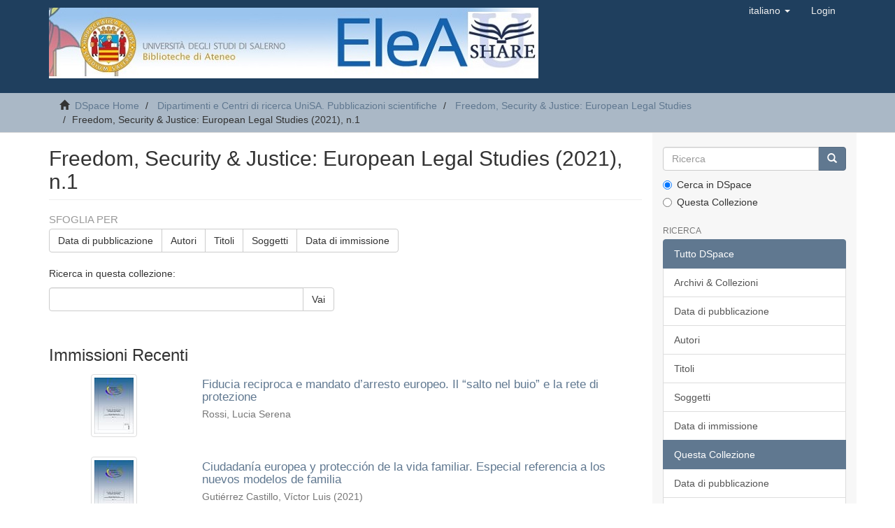

--- FILE ---
content_type: text/html;charset=utf-8
request_url: http://elea.unisa.it/handle/10556/5221;jsessionid=A761A7BC514F272F4E107E925F7C7281
body_size: 42537
content:
<!DOCTYPE html>
            <!--[if lt IE 7]> <html class="no-js lt-ie9 lt-ie8 lt-ie7" lang="en"> <![endif]-->
            <!--[if IE 7]>    <html class="no-js lt-ie9 lt-ie8" lang="en"> <![endif]-->
            <!--[if IE 8]>    <html class="no-js lt-ie9" lang="en"> <![endif]-->
            <!--[if gt IE 8]><!--> <html class="no-js" lang="en"> <!--<![endif]-->
            <head><META http-equiv="Content-Type" content="text/html; charset=UTF-8">
<meta content="text/html; charset=UTF-8" http-equiv="Content-Type">
<meta content="IE=edge,chrome=1" http-equiv="X-UA-Compatible">
<meta content="width=device-width,initial-scale=1" name="viewport">
<link rel="shortcut icon" href="/themes/Mirage2/images/favicon.ico">
<link rel="apple-touch-icon" href="/themes/Mirage2/images/apple-touch-icon.png">
<meta name="Generator" content="DSpace 6.3">
<link href="/themes/Mirage2/styles/main.css" rel="stylesheet">
<link type="application/rss+xml" rel="alternate" href="/feed/rss_1.0/10556/5221">
<link type="application/rss+xml" rel="alternate" href="/feed/rss_2.0/10556/5221">
<link type="application/atom+xml" rel="alternate" href="/feed/atom_1.0/10556/5221">
<link type="application/opensearchdescription+xml" rel="search" href="http://elea.unisa.it:80/open-search/description.xml" title="Elea">
<script>
                //Clear default text of empty text areas on focus
                function tFocus(element)
                {
                if (element.value == ' '){element.value='';}
                }
                //Clear default text of empty text areas on submit
                function tSubmit(form)
                {
                var defaultedElements = document.getElementsByTagName("textarea");
                for (var i=0; i != defaultedElements.length; i++){
                if (defaultedElements[i].value == ' '){
                defaultedElements[i].value='';}}
                }
                //Disable pressing 'enter' key to submit a form (otherwise pressing 'enter' causes a submission to start over)
                function disableEnterKey(e)
                {
                var key;

                if(window.event)
                key = window.event.keyCode;     //Internet Explorer
                else
                key = e.which;     //Firefox and Netscape

                if(key == 13)  //if "Enter" pressed, then disable!
                return false;
                else
                return true;
                }
            </script><!--[if lt IE 9]>
                <script src="/themes/Mirage2/vendor/html5shiv/dist/html5shiv.js"> </script>
                <script src="/themes/Mirage2/vendor/respond/dest/respond.min.js"> </script>
                <![endif]--><script src="/themes/Mirage2/vendor/modernizr/modernizr.js"> </script>
<title>Freedom, Security &amp; Justice: European Legal Studies (2021), n.1</title>
</head><body>
<header>
<div role="navigation" class="navbar navbar-default navbar-static-top">
<div class="container">
<div class="navbar-header">
<button data-toggle="offcanvas" class="navbar-toggle" type="button"><span class="sr-only">Toggle navigation</span><span class="icon-bar"></span><span class="icon-bar"></span><span class="icon-bar"></span></button><a class="navbar-brand" href="/"><img src="/themes/Mirage2/images/elea.jpg"></a>
<div class="navbar-header pull-right visible-xs hidden-sm hidden-md hidden-lg">
<ul class="nav nav-pills pull-left ">
<li class="dropdown" id="ds-language-selection-xs">
<button data-toggle="dropdown" class="dropdown-toggle navbar-toggle navbar-link" role="button" href="#" id="language-dropdown-toggle-xs"><b aria-hidden="true" class="visible-xs glyphicon glyphicon-globe"></b></button>
<ul data-no-collapse="true" aria-labelledby="language-dropdown-toggle-xs" role="menu" class="dropdown-menu pull-right">
<li role="presentation">
<a href="http://elea.unisa.it:80/handle/10556/5221?locale-attribute=en">English</a>
</li>
<li role="presentation" class="disabled">
<a href="http://elea.unisa.it:80/handle/10556/5221?locale-attribute=it">italiano</a>
</li>
</ul>
</li>
<li>
<form method="get" action="/login" style="display: inline">
<button class="navbar-toggle navbar-link"><b aria-hidden="true" class="visible-xs glyphicon glyphicon-user"></b></button>
</form>
</li>
</ul>
</div>
</div>
<div class="navbar-header pull-right hidden-xs">
<ul class="nav navbar-nav pull-left">
<li class="dropdown" id="ds-language-selection">
<a data-toggle="dropdown" class="dropdown-toggle" role="button" href="#" id="language-dropdown-toggle"><span class="hidden-xs">italiano&nbsp;<b class="caret"></b></span></a>
<ul data-no-collapse="true" aria-labelledby="language-dropdown-toggle" role="menu" class="dropdown-menu pull-right">
<li role="presentation">
<a href="?locale-attribute=en">English</a>
</li>
<li role="presentation" class="disabled">
<a href="?locale-attribute=it">italiano</a>
</li>
</ul>
</li>
</ul>
<ul class="nav navbar-nav pull-left">
<li>
<a href="/login"><span class="hidden-xs">Login</span></a>
</li>
</ul>
<button type="button" class="navbar-toggle visible-sm" data-toggle="offcanvas"><span class="sr-only">Toggle navigation</span><span class="icon-bar"></span><span class="icon-bar"></span><span class="icon-bar"></span></button>
</div>
</div>
</div>
</header>
<div class="trail-wrapper hidden-print">
<div class="container">
<div class="row">
<div class="col-xs-12">
<div class="breadcrumb dropdown visible-xs">
<a data-toggle="dropdown" class="dropdown-toggle" role="button" href="#" id="trail-dropdown-toggle">Freedom, Security &amp; Justice: European Legal Studies (2021), n.1&nbsp;<b class="caret"></b></a>
<ul aria-labelledby="trail-dropdown-toggle" role="menu" class="dropdown-menu">
<li role="presentation">
<a role="menuitem" href="/"><i aria-hidden="true" class="glyphicon glyphicon-home"></i>&nbsp;
                        DSpace Home</a>
</li>
<li role="presentation">
<a role="menuitem" href="/handle/10556/2877">Dipartimenti e Centri di ricerca UniSA. Pubblicazioni scientifiche</a>
</li>
<li role="presentation">
<a role="menuitem" href="/handle/10556/2382">Freedom, Security &amp; Justice: European Legal Studies</a>
</li>
<li role="presentation" class="disabled">
<a href="#" role="menuitem">Freedom, Security &amp; Justice: European Legal Studies (2021), n.1</a>
</li>
</ul>
</div>
<ul class="breadcrumb hidden-xs">
<li>
<i aria-hidden="true" class="glyphicon glyphicon-home"></i>&nbsp;
            <a href="/">DSpace Home</a>
</li>
<li>
<a href="/handle/10556/2877">Dipartimenti e Centri di ricerca UniSA. Pubblicazioni scientifiche</a>
</li>
<li>
<a href="/handle/10556/2382">Freedom, Security &amp; Justice: European Legal Studies</a>
</li>
<li class="active">Freedom, Security &amp; Justice: European Legal Studies (2021), n.1</li>
</ul>
</div>
</div>
</div>
</div>
<div class="hidden" id="no-js-warning-wrapper">
<div id="no-js-warning">
<div class="notice failure">JavaScript is disabled for your browser. Some features of this site may not work without it.</div>
</div>
</div>
<div class="container" id="main-container">
<div class="row row-offcanvas row-offcanvas-right">
<div class="horizontal-slider clearfix">
<div class="col-xs-12 col-sm-12 col-md-9 main-content">
<div>
<h2 class="ds-div-head page-header first-page-header">Freedom, Security &amp; Justice: European Legal Studies (2021), n.1</h2>
<div id="aspect_artifactbrowser_CollectionViewer_div_collection-home" class="ds-static-div primary repository collection">
<div id="aspect_artifactbrowser_CollectionViewer_div_collection-search-browse" class="ds-static-div secondary search-browse">
<div id="aspect_browseArtifacts_CollectionBrowse_div_collection-browse" class="ds-static-div secondary browse">
<h3 class="ds-div-head">Sfoglia per</h3>
<div id="aspect_browseArtifacts_CollectionBrowse_list_collection-browse" class="ds-static-div collection-browse">
<p class="ds-paragraph  btn-group">
<a href="/handle/10556/5221/browse?type=dateissued" class=" btn btn-default ">Data di pubblicazione</a><a href="/handle/10556/5221/browse?type=author" class=" btn btn-default ">Autori</a><a href="/handle/10556/5221/browse?type=title" class=" btn btn-default ">Titoli</a><a href="/handle/10556/5221/browse?type=subject" class=" btn btn-default ">Soggetti</a><a href="/handle/10556/5221/browse?type=dateaccessioned" class=" btn btn-default ">Data di immissione</a>
</p>
</div>
</div>
<form id="aspect_discovery_CollectionSearch_div_collection-search" class="ds-interactive-div secondary search" action="/handle/10556/5221/discover" method="post" onsubmit="javascript:tSubmit(this);">
<p>Ricerca in questa collezione:</p>
<div class="row">
<div id="aspect_discovery_CollectionSearch_p_search-query" class="col-sm-6">
<p class="input-group">
<input id="aspect_discovery_CollectionSearch_field_query" class="ds-text-field form-control" name="query" type="text" value=""><span class="input-group-btn"><button id="aspect_discovery_CollectionSearch_field_submit" class="ds-button-field btn btn-default" name="submit" type="submit">Vai</button></span>
</p>
</div>
</div>
</form>
</div>
<div id="aspect_artifactbrowser_CollectionViewer_div_collection-view" class="ds-static-div secondary">
<!-- External Metadata URL: cocoon://metadata/handle/10556/5221/mets.xml-->
<div class="detail-view">&nbsp;
            
            </div>
</div>
<h3 class="ds-div-head">Immissioni Recenti</h3>
<div id="aspect_discovery_CollectionRecentSubmissions_div_collection-recent-submission" class="ds-static-div secondary recent-submission">
<ul class="ds-artifact-list list-unstyled">
<!-- External Metadata URL: cocoon://metadata/handle/10556/5284/mets.xml?sections=dmdSec,fileSec&fileGrpTypes=THUMBNAIL-->
<li class="ds-artifact-item odd">
<div class="item-wrapper row">
<div class="col-sm-3 hidden-xs">
<div class="thumbnail artifact-preview">
<a href="/handle/10556/5284" class="image-link"><img alt="Thumbnail" class="img-responsive img-thumbnail" src="/bitstream/handle/10556/5284/FSJ.2021.1.Editoriale.pdf.pdf.jpg?sequence=7&isAllowed=y"></a>
</div>
</div>
<div class="col-sm-9">
<div class="artifact-description">
<h4 class="artifact-title">
<a href="/handle/10556/5284">Fiducia reciproca e mandato d&rsquo;arresto europeo. Il &ldquo;salto nel buio&rdquo; e la rete di protezione</a><span class="Z3988" title="ctx_ver=Z39.88-2004&amp;rft_val_fmt=info%3Aofi%2Ffmt%3Akev%3Amtx%3Adc&amp;rft_id=Rossi%2C+L.+S.+%E2%80%9CFiducia+reciproca+e+mandato+d%E2%80%99arresto+europeo.+Il+%E2%80%9Csalto+nel+buio%E2%80%9D+e+la+rete+di+protezione.%E2%80%9D+Freedom%2C+Security+%26+Justice%3A+European+Legal+Studies+1+%282021%29%3A+1-14&amp;rft_id=http%3A%2F%2Fdx.doi.org%2F10.14273%2Funisa-3409&amp;rft_id=http%3A%2F%2Felea.unisa.it%3A8080%2Fxmlui%2Fhandle%2F10556%2F5284&amp;rft_id=http%3A%2F%2Fwww.fsjeurostudies.eu%2Ffiles%2FFSJ.2021.1.Editoriale.pdf&amp;rft_id=10.26321%2FL.S.ROSSI.01.2021.01&amp;rft_id=2532-2079&amp;rfr_id=info%3Asid%2Fdspace.org%3Arepository&amp;">
                    ﻿ 
                </span>
</h4>
<div class="artifact-info">
<span class="author h4"><small><span>Rossi, Lucia Serena</span></small></span> 
</div>
</div>
</div>
</div>
</li>
<!-- External Metadata URL: cocoon://metadata/handle/10556/5283/mets.xml?sections=dmdSec,fileSec&fileGrpTypes=THUMBNAIL-->
<li class="ds-artifact-item even">
<div class="item-wrapper row">
<div class="col-sm-3 hidden-xs">
<div class="thumbnail artifact-preview">
<a href="/handle/10556/5283" class="image-link"><img alt="Thumbnail" class="img-responsive img-thumbnail" src="/bitstream/handle/10556/5283/FSJ.2021.1.Gutierrez.2.Pdf.pdf.jpg?sequence=7&isAllowed=y"></a>
</div>
</div>
<div class="col-sm-9">
<div class="artifact-description">
<h4 class="artifact-title">
<a href="/handle/10556/5283">Ciudadan&iacute;a europea y protecci&oacute;n de la vida familiar. Especial referencia a los nuevos modelos de familia</a><span class="Z3988" title="ctx_ver=Z39.88-2004&amp;rft_val_fmt=info%3Aofi%2Ffmt%3Akev%3Amtx%3Adc&amp;rft_id=Guti%C3%A9rrez+Castillo%2C+V.+L.+%E2%80%9CCiudadan%C3%ADa+europea+y+protecci%C3%B3n+de+la+vida+familiar.+Especial+referencia+a+los+nuevos+modelos+de+familia.%E2%80%9D+Freedom%2C+Security+%26+Justice%3A+European+Legal+Studies+1+%282021%29%3A+15-28&amp;rft_id=http%3A%2F%2Fdx.doi.org%2F10.14273%2Funisa-3408&amp;rft_id=http%3A%2F%2Felea.unisa.it%3A8080%2Fxmlui%2Fhandle%2F10556%2F5283&amp;rft_id=http%3A%2F%2Fwww.fsjeurostudies.eu%2Ffiles%2FFSJ.2021.1.GUTIERREZ.2.pdf&amp;rft_id=10.26321%2FV.L.GUTIERREZ.CASTILLO.01.2021.02&amp;rft_id=2532-2079&amp;rfr_id=info%3Asid%2Fdspace.org%3Arepository&amp;">
                    ﻿ 
                </span>
</h4>
<div class="artifact-info">
<span class="author h4"><small><span>Guti&eacute;rrez Castillo, V&iacute;ctor Luis</span></small></span> <span class="publisher-date h4"><small>(<span class="date">2021</span>)</small></span>
</div>
<div class="artifact-abstract">The protection of a citizen&rsquo;s right to family life within the framework of the
European Union depends both on the recognition of the freedoms of movement and
residence of the members of the family (children, spouse...), ...</div>
</div>
</div>
</div>
</li>
<!-- External Metadata URL: cocoon://metadata/handle/10556/5282/mets.xml?sections=dmdSec,fileSec&fileGrpTypes=THUMBNAIL-->
<li class="ds-artifact-item odd">
<div class="item-wrapper row">
<div class="col-sm-3 hidden-xs">
<div class="thumbnail artifact-preview">
<a href="/handle/10556/5282" class="image-link"><img alt="Thumbnail" class="img-responsive img-thumbnail" src="/bitstream/handle/10556/5282/FSJ.2021.1.Pitrone.3.Pdf%29.pdf.jpg?sequence=7&isAllowed=y"></a>
</div>
</div>
<div class="col-sm-9">
<div class="artifact-description">
<h4 class="artifact-title">
<a href="/handle/10556/5282">La protezione dei minori stranieri non accompagnati nella giurisprudenza europea: quale possibile influenza sulle proposte contenute nel nuovo Patto sulla migrazione e l&rsquo;asilo?</a><span class="Z3988" title="ctx_ver=Z39.88-2004&amp;rft_val_fmt=info%3Aofi%2Ffmt%3Akev%3Amtx%3Adc&amp;rft_id=Pitrone%2C+A.+%E2%80%9CLa+protezione+dei+minori+stranieri+non+accompagnati+nella+giurisprudenza+europea%3A+quale+possibile+influenza+sulle+proposte+contenute+nel+nuovo+Patto+sulla+migrazione+e+l%E2%80%99asilo%3F%E2%80%9D+Freedom%2C+Security+%26+Justice%3A+European+Legal+Studies+1+%282021%29%3A+29-51&amp;rft_id=http%3A%2F%2Fdx.doi.org%2F10.14273%2Funisa-3407&amp;rft_id=http%3A%2F%2Felea.unisa.it%3A8080%2Fxmlui%2Fhandle%2F10556%2F5282&amp;rft_id=http%3A%2F%2Fwww.fsjeurostudies.eu%2Ffiles%2FFSJ.2021.1.PITRONE.3.pdf&amp;rft_id=10.26321%2FA.PITRONE.01.2021.03&amp;rft_id=2532-2079&amp;rfr_id=info%3Asid%2Fdspace.org%3Arepository&amp;">
                    ﻿ 
                </span>
</h4>
<div class="artifact-info">
<span class="author h4"><small><span>Pitrone, Anna</span></small></span> <span class="publisher-date h4"><small>(<span class="date">2021</span>)</small></span>
</div>
<div class="artifact-abstract">In the absence of a comprehensive international framework for the
protection of unaccompanied minors, the ECtHR jurisprudence played a
fundamental role in exercising a strong influence on the EU legislation on
international ...</div>
</div>
</div>
</div>
</li>
<!-- External Metadata URL: cocoon://metadata/handle/10556/5281/mets.xml?sections=dmdSec,fileSec&fileGrpTypes=THUMBNAIL-->
<li class="ds-artifact-item even">
<div class="item-wrapper row">
<div class="col-sm-3 hidden-xs">
<div class="thumbnail artifact-preview">
<a href="/handle/10556/5281" class="image-link"><img alt="Thumbnail" class="img-thumbnail" data-src="holder.js/100%x80/text:No Thumbnail"></a>
</div>
</div>
<div class="col-sm-9">
<div class="artifact-description">
<h4 class="artifact-title">
<a href="/handle/10556/5281">Il progressivo rafforzamento dello &ldquo;status di nonno&rdquo; nel sistema di tutela europeo e nazionale</a><span class="Z3988" title="ctx_ver=Z39.88-2004&amp;rft_val_fmt=info%3Aofi%2Ffmt%3Akev%3Amtx%3Adc&amp;rft_id=Iermano%2C+A.+%E2%80%9CIl+progressivo+rafforzamento+dello+%E2%80%9Cstatus+di+nonno%E2%80%9D+nel+sistema+di+tutela+europeo+e+nazionale.%E2%80%9D+Freedom%2C+Security+%26+Justice%3A+European+Legal+Studies+1+%282021%29%3A+52-76&amp;rft_id=http%3A%2F%2Fdx.doi.org%2F10.14273%2Funisa-3406&amp;rft_id=http%3A%2F%2Felea.unisa.it%3A8080%2Fxmlui%2Fhandle%2F10556%2F5281&amp;rft_id=http%3A%2F%2Fwww.fsjeurostudies.eu%2Ffiles%2FFSJ.2021.1.IERMANO.4.pdf&amp;rft_id=10.26321%2FA.IERMANO.01.2021.04&amp;rft_id=2532-2079&amp;rfr_id=info%3Asid%2Fdspace.org%3Arepository&amp;">
                    ﻿ 
                </span>
</h4>
<div class="artifact-info">
<span class="author h4"><small><span>Iermano, Anna</span></small></span> <span class="publisher-date h4"><small>(<span class="date">2021</span>)</small></span>
</div>
<div class="artifact-abstract">This article concerns the progressive strengthening of the &ldquo;status&rdquo; of
grandparent in the European and national system. In this regard, the European Court of
Justice has interpreted the concept of &ldquo;visiting rights&rdquo; (Article ...</div>
</div>
</div>
</div>
</li>
<!-- External Metadata URL: cocoon://metadata/handle/10556/5280/mets.xml?sections=dmdSec,fileSec&fileGrpTypes=THUMBNAIL-->
<li class="ds-artifact-item odd">
<div class="item-wrapper row">
<div class="col-sm-3 hidden-xs">
<div class="thumbnail artifact-preview">
<a href="/handle/10556/5280" class="image-link"><img alt="Thumbnail" class="img-responsive img-thumbnail" src="/bitstream/handle/10556/5280/FSJ.2021.1.Marrani.5.Pdf.pdf.jpg?sequence=7&isAllowed=y"></a>
</div>
</div>
<div class="col-sm-9">
<div class="artifact-description">
<h4 class="artifact-title">
<a href="/handle/10556/5280">Il coordinamento delle politiche per la cybersecurity dell&rsquo;UE nello spazio di libert&agrave;, sicurezza e giustizia</a><span class="Z3988" title="ctx_ver=Z39.88-2004&amp;rft_val_fmt=info%3Aofi%2Ffmt%3Akev%3Amtx%3Adc&amp;rft_id=Marrani%2C+D.+%E2%80%9CIl+coordinamento+delle+politiche+per+la+cybersecurity+dell%E2%80%99UE+nello+spazio+di+libert%C3%A0%2C+sicurezza+e+giustizia.%E2%80%9D+Freedom%2C+Security+%26+Justice%3A+European+Legal+Studies+1+%282021%29%3A+77-98&amp;rft_id=http%3A%2F%2Fdx.doi.org%2F10.14273%2Funisa-3405&amp;rft_id=http%3A%2F%2Felea.unisa.it%3A8080%2Fxmlui%2Fhandle%2F10556%2F5280&amp;rft_id=http%3A%2F%2Fwww.fsjeurostudies.eu%2Ffiles%2FFSJ.2021.1.MARRANI.5.pdf&amp;rft_id=10.26321%2FD.MARRANI.01.2021.05&amp;rft_id=2532-2079&amp;rfr_id=info%3Asid%2Fdspace.org%3Arepository&amp;">
                    ﻿ 
                </span>
</h4>
<div class="artifact-info">
<span class="author h4"><small><span>Marrani, Daniela</span></small></span> <span class="publisher-date h4"><small>(<span class="date">2021</span>)</small></span>
</div>
<div class="artifact-abstract">The ongoing construction of the EU cybersecurity legal framework is at
the origin of a certain degree of fragmentation. Therefore, consistency between
various cybersecurity policies is crucial in the perspective of the EU ...</div>
</div>
</div>
</div>
</li>
<!-- External Metadata URL: cocoon://metadata/handle/10556/5279/mets.xml?sections=dmdSec,fileSec&fileGrpTypes=THUMBNAIL-->
<li class="ds-artifact-item even">
<div class="item-wrapper row">
<div class="col-sm-3 hidden-xs">
<div class="thumbnail artifact-preview">
<a href="/handle/10556/5279" class="image-link"><img alt="Thumbnail" class="img-responsive img-thumbnail" src="/bitstream/handle/10556/5279/FSJ.2021.1.Berg.Rodriguez.6.pdf.pdf.jpg?sequence=7&isAllowed=y"></a>
</div>
</div>
<div class="col-sm-9">
<div class="artifact-description">
<h4 class="artifact-title">
<a href="/handle/10556/5279">Impacto de la Estrategia global de seguridad de la UE para reforzar el acuerdo y el dialogo sobre derechos humanos UE - Cuba</a><span class="Z3988" title="ctx_ver=Z39.88-2004&amp;rft_val_fmt=info%3Aofi%2Ffmt%3Akev%3Amtx%3Adc&amp;rft_id=Berg-Rodr%C3%ADguez%2C+A.+%E2%80%9CImpacto+de+la+Estrategia+global+de+seguridad+de+la+UE+para+reforzar+el+acuerdo+y+el+dialogo+sobre+derechos+humanos+UE+-+Cuba+Alexis+Berg-Rodr%C3%ADguez.%E2%80%9D+Freedom%2C+Security+%26+Justice%3A+European+Legal+Studies+1+%282021%29%3A+99-126&amp;rft_id=http%3A%2F%2Fdx.doi.org%2F10.14273%2Funisa-3404&amp;rft_id=http%3A%2F%2Felea.unisa.it%3A8080%2Fxmlui%2Fhandle%2F10556%2F5279&amp;rft_id=http%3A%2F%2Fwww.fsjeurostudies.eu%2Ffiles%2FFSJ.2021.1.BERG.RODRIGUEZ.6.pdf&amp;rft_id=10.26321%2FA.BERG.RODRIGUEZ.01.2021.06&amp;rft_id=2532-2079&amp;rfr_id=info%3Asid%2Fdspace.org%3Arepository&amp;">
                    ﻿ 
                </span>
</h4>
<div class="artifact-info">
<span class="author h4"><small><span>Berg-Rodr&iacute;guez, Alexis</span></small></span> <span class="publisher-date h4"><small>(<span class="date">2021</span>)</small></span>
</div>
<div class="artifact-abstract">The signing and implementation of the European Union&rsquo;s Global Security
Strategy included a change in EU&rsquo;s relationship with the countries in Latin America
and the Caribbean (LAC), particularly with Cuba. The Strategy ...</div>
</div>
</div>
</div>
</li>
<!-- External Metadata URL: cocoon://metadata/handle/10556/5278/mets.xml?sections=dmdSec,fileSec&fileGrpTypes=THUMBNAIL-->
<li class="ds-artifact-item odd">
<div class="item-wrapper row">
<div class="col-sm-3 hidden-xs">
<div class="thumbnail artifact-preview">
<a href="/handle/10556/5278" class="image-link"><img alt="Thumbnail" class="img-responsive img-thumbnail" src="/bitstream/handle/10556/5278/FSJ.2021.1.Capozzolo.7.Pdf.pdf.jpg?sequence=7&isAllowed=y"></a>
</div>
</div>
<div class="col-sm-9">
<div class="artifact-description">
<h4 class="artifact-title">
<a href="/handle/10556/5278">Il centro degli interessi principali del debitore e il forum shopping tra regolamento (UE) 2015/848 e codice della crisi d&rsquo;impresa e dell&rsquo;insolvenza</a><span class="Z3988" title="ctx_ver=Z39.88-2004&amp;rft_val_fmt=info%3Aofi%2Ffmt%3Akev%3Amtx%3Adc&amp;rft_id=Capozzolo%2C+M.+%E2%80%9CIl+centro+degli+interessi+principali+del+debitore+e+il+forum+shopping+tra+regolamento+%28UE%29+2015%2F848+e+codice+della+crisi+d%E2%80%99impresa+e+dell%E2%80%99insolvenza.%E2%80%9D+Freedom%2C+Security+%26+Justice%3A+European+Legal+Studies+1+%282021%29%3A+127-152&amp;rft_id=http%3A%2F%2Fdx.doi.org%2F10.14273%2Funisa-3403&amp;rft_id=http%3A%2F%2Felea.unisa.it%3A8080%2Fxmlui%2Fhandle%2F10556%2F5278&amp;rft_id=http%3A%2F%2Fwww.fsjeurostudies.eu%2Ffiles%2FFSJ.2021.1.CAPOZZOLO.7.pdf&amp;rft_id=10.26321%2FM.CAPOZZOLO.01.2021.07&amp;rft_id=2532-2079&amp;rfr_id=info%3Asid%2Fdspace.org%3Arepository&amp;">
                    ﻿ 
                </span>
</h4>
<div class="artifact-info">
<span class="author h4"><small><span>Capozzolo, Michela</span></small></span> <span class="publisher-date h4"><small>(<span class="date">2021</span>)</small></span>
</div>
<div class="artifact-abstract">If the debtor has the center of main interests (COMI) in the EU Member
State, the private international law profiles raised by an insolvency procedure are
governed by regulation (EU) 2015/848. This Regulation contains some ...</div>
</div>
</div>
</div>
</li>
<!-- External Metadata URL: cocoon://metadata/handle/10556/5277/mets.xml?sections=dmdSec,fileSec&fileGrpTypes=THUMBNAIL-->
<li class="ds-artifact-item even">
<div class="item-wrapper row">
<div class="col-sm-3 hidden-xs">
<div class="thumbnail artifact-preview">
<a href="/handle/10556/5277" class="image-link"><img alt="Thumbnail" class="img-responsive img-thumbnail" src="/bitstream/handle/10556/5277/FSJ.2021.1.Sacco.8.pdf.pdf.jpg?sequence=7&isAllowed=y"></a>
</div>
</div>
<div class="col-sm-9">
<div class="artifact-description">
<h4 class="artifact-title">
<a href="/handle/10556/5277">The unconvicted detention of persons with mental impairments: the ECHR &ldquo;unsound&rdquo; that does not sound</a><span class="Z3988" title="ctx_ver=Z39.88-2004&amp;rft_val_fmt=info%3Aofi%2Ffmt%3Akev%3Amtx%3Adc&amp;rft_id=Sacco%2C+M.+%E2%80%9CThe+unconvicted+detention+of+persons+with+mental+impairments%3A+the+ECHR+%E2%80%9Cunsound%E2%80%9D+that+does+not+sound.%E2%80%9D+Freedom%2C+Security+%26+Justice%3A+European+Legal+Studies+1+%282021%29%3A+153-175&amp;rft_id=http%3A%2F%2Fdx.doi.org%2F10.14273%2Funisa-3402&amp;rft_id=http%3A%2F%2Felea.unisa.it%3A8080%2Fxmlui%2Fhandle%2F10556%2F5277&amp;rft_id=http%3A%2F%2Fwww.fsjeurostudies.eu%2Ffiles%2FFSJ.2021.1.SACCO.8.pdf&amp;rft_id=10.26321%2FM.SACCO.01.2021.08&amp;rft_id=2532-2079&amp;rfr_id=info%3Asid%2Fdspace.org%3Arepository&amp;">
                    ﻿ 
                </span>
</h4>
<div class="artifact-info">
<span class="author h4"><small><span>Sacco, Marcello</span></small></span> <span class="publisher-date h4"><small>(<span class="date">2021</span>)</small></span>
</div>
<div class="artifact-abstract">Detention is an acknowledged violation of the right to liberty that
enforces criminal law procedures. It is a coercive measure that aims to guarantee
social freedom, security and justice. However, there are categories of ...</div>
</div>
</div>
</div>
</li>
<!-- External Metadata URL: cocoon://metadata/handle/10556/5276/mets.xml?sections=dmdSec,fileSec&fileGrpTypes=THUMBNAIL-->
<li class="ds-artifact-item odd">
<div class="item-wrapper row">
<div class="col-sm-3 hidden-xs">
<div class="thumbnail artifact-preview">
<a href="/handle/10556/5276" class="image-link"><img alt="Thumbnail" class="img-responsive img-thumbnail" src="/bitstream/handle/10556/5276/FSJ.2021.1.Bosque.9.pdf.pdf.jpg?sequence=7&isAllowed=y"></a>
</div>
</div>
<div class="col-sm-9">
<div class="artifact-description">
<h4 class="artifact-title">
<a href="/handle/10556/5276">Implementation of the Charter of fundamental rights by the Spanish Courts in the Junqueras case</a><span class="Z3988" title="ctx_ver=Z39.88-2004&amp;rft_val_fmt=info%3Aofi%2Ffmt%3Akev%3Amtx%3Adc&amp;rft_id=Bosque%2C+M.+M.+%E2%80%9CImplementation+of+the+Charter+of+fundamental+rights+by+the+Spanish+Courts+in+the+Junqueras+case+Maria+Mut+Bosque.%E2%80%9D+Freedom%2C+Security+%26+Justice%3A+European+Legal+Studies+1+%282021%29%3A+176-196&amp;rft_id=http%3A%2F%2Fdx.doi.org%2F10.14273%2Funisa-3401&amp;rft_id=http%3A%2F%2Fwww.fsjeurostudies.eu%2Ffiles%2FFSJ.2021.1.BOSQUE.9.pdf&amp;rft_id=10.26321%2FM.MUT.BOSQUE.01.2021.09&amp;rft_id=2532-2079&amp;rfr_id=info%3Asid%2Fdspace.org%3Arepository&amp;">
                    ﻿ 
                </span>
</h4>
<div class="artifact-info">
<span class="author h4"><small><span>Bosque, Maria Mut</span></small></span> <span class="publisher-date h4"><small>(<span class="date">2021</span>)</small></span>
</div>
<div class="artifact-abstract">This paper analyses the main decisions taken by the Spanish Supreme
Court (SC) and the Spanish Constitutional Court (CC) in the Junqueras case that
make explicit reference to the Charter of Fundamental Rights of the European ...</div>
</div>
</div>
</div>
</li>
<!-- External Metadata URL: cocoon://metadata/handle/10556/5275/mets.xml?sections=dmdSec,fileSec&fileGrpTypes=THUMBNAIL-->
<li class="ds-artifact-item even">
<div class="item-wrapper row">
<div class="col-sm-3 hidden-xs">
<div class="thumbnail artifact-preview">
<a href="/handle/10556/5275" class="image-link"><img alt="Thumbnail" class="img-responsive img-thumbnail" src="/bitstream/handle/10556/5275/FSJ.2021.1.Nieto.10.pdf.pdf.jpg?sequence=7&isAllowed=y"></a>
</div>
</div>
<div class="col-sm-9">
<div class="artifact-description">
<h4 class="artifact-title">
<a href="/handle/10556/5275">Risks for the fundamental right to the protection of personal data stemming from the Covid-19 sanitary crisis: a Spanish perspective</a><span class="Z3988" title="ctx_ver=Z39.88-2004&amp;rft_val_fmt=info%3Aofi%2Ffmt%3Akev%3Amtx%3Adc&amp;rft_id=Nieto+Garrido%2C+E.+M.+%E2%80%9CRisks+for+the+fundamental+right+to+the+protection+of+personal+data+stemming+from+the+Covid-19+sanitary+crisis%3A+a+Spanish+perspective.%E2%80%9D+Freedom%2C+Security+%26+Justice%3A+European+Legal+Studies+1+%282021%29%3A+197-218&amp;rft_id=http%3A%2F%2Fdx.doi.org%2F10.14273%2Funisa-3400&amp;rft_id=http%3A%2F%2Felea.unisa.it%3A8080%2Fxmlui%2Fhandle%2F10556%2F5275&amp;rft_id=http%3A%2F%2Fwww.fsjeurostudies.eu%2Ffiles%2FFSJ.2021.1.NIETO.10.pdf&amp;rft_id=10.26321%2FE.M.NIETO.GARRIDO.01.2021.10&amp;rft_id=2532-2079&amp;rfr_id=info%3Asid%2Fdspace.org%3Arepository&amp;">
                    ﻿ 
                </span>
</h4>
<div class="artifact-info">
<span class="author h4"><small><span>Nieto Garrido, Eva Mar&iacute;a</span></small></span> <span class="publisher-date h4"><small>(<span class="date">2021</span>)</small></span>
</div>
<div class="artifact-abstract">The paper analyses the risks posed to the fundamental right of personal
data protection by some of the measures adopted in Spain in response to the Covid19 sanitary crisis due to lack of regulation, or lack of a specific ...</div>
</div>
</div>
</div>
</li>
<!-- External Metadata URL: cocoon://metadata/handle/10556/5274/mets.xml?sections=dmdSec,fileSec&fileGrpTypes=THUMBNAIL-->
<li class="ds-artifact-item odd">
<div class="item-wrapper row">
<div class="col-sm-3 hidden-xs">
<div class="thumbnail artifact-preview">
<a href="/handle/10556/5274" class="image-link"><img alt="Thumbnail" class="img-responsive img-thumbnail" src="/bitstream/handle/10556/5274/FSJ.2021.1.Ripol.Carulla.11.pdf.pdf.jpg?sequence=7&isAllowed=y"></a>
</div>
</div>
<div class="col-sm-9">
<div class="artifact-description">
<h4 class="artifact-title">
<a href="/handle/10556/5274">La Carta de derechos fundamentales de la Uni&oacute;n europea en la jurisprudencia del Tribunal Constitucional Espa&ntilde;ol en procesos de amparo</a><span class="Z3988" title="ctx_ver=Z39.88-2004&amp;rft_val_fmt=info%3Aofi%2Ffmt%3Akev%3Amtx%3Adc&amp;rft_id=Ripol+Carulla%2C+S.+%E2%80%9CLa+Carta+de+derechos+fundamentales+de+la+Uni%C3%B3n+europea+en+la+jurisprudencia+del+Tribunal+Constitucional+Espa%C3%B1ol+en+procesos+de+amparo.%E2%80%9D+Freedom%2C+Security+%26+Justice%3A+European+Legal+Studies+1+%282021%29%3A+219-237&amp;rft_id=http%3A%2F%2Fdx.doi.org%2F10.14273%2Funisa-3399&amp;rft_id=http%3A%2F%2Felea.unisa.it%3A8080%2Fxmlui%2Fhandle%2F10556%2F5274&amp;rft_id=http%3A%2F%2Fwww.fsjeurostudies.eu%2Ffiles%2FFSJ.2021.1.RIPOL.CARULLA.11.pdf&amp;rft_id=10.26321%2FS.RIPOL.CARULLA.01.2021.11&amp;rft_id=2532-2079&amp;rfr_id=info%3Asid%2Fdspace.org%3Arepository&amp;">
                    ﻿ 
                </span>
</h4>
<div class="artifact-info">
<span class="author h4"><small><span>Ripol Carulla, Santiago</span></small></span> <span class="publisher-date h4"><small>(<span class="date">2021</span>)</small></span>
</div>
<div class="artifact-abstract">Since its adoption in Nice in 2000 and until 2020, the Spanish Constitutional
Court has issued within the framework of appeals for amparo 28 resolutions in which it
has referred to the Charter of Fundamental Rights of the ...</div>
</div>
</div>
</div>
</li>
<!-- External Metadata URL: cocoon://metadata/handle/10556/5273/mets.xml?sections=dmdSec,fileSec&fileGrpTypes=THUMBNAIL-->
<li class="ds-artifact-item even">
<div class="item-wrapper row">
<div class="col-sm-3 hidden-xs">
<div class="thumbnail artifact-preview">
<a href="/handle/10556/5273" class="image-link"><img alt="Thumbnail" class="img-responsive img-thumbnail" src="/bitstream/handle/10556/5273/FSJ.2021.1.Ugartemendia.12.pdf.jpg?sequence=7&isAllowed=y"></a>
</div>
</div>
<div class="col-sm-9">
<div class="artifact-description">
<h4 class="artifact-title">
<a href="/handle/10556/5273">The fundamental right to an effective judicial protection and the rule of law in the EU and their impact on Member States&rsquo; administration of justice</a><span class="Z3988" title="ctx_ver=Z39.88-2004&amp;rft_val_fmt=info%3Aofi%2Ffmt%3Akev%3Amtx%3Adc&amp;rft_id=Ugartemendia+Eceizabarrena%2C+J.+I.+%E2%80%9CThe+fundamental+right+to+an+effective+judicial+protection+and+the+rule+of+law+in+the+EU+and+their+impact+on+Member+States%E2%80%99+administration+of+justice.%E2%80%9D+Freedom%2C+Security+%26+Justice%3A+European+Legal+Studies+1+%282021%29%3A+238-264&amp;rft_id=http%3A%2F%2Fdx.doi.org%2F10.14273%2Funisa-3398&amp;rft_id=http%3A%2F%2Felea.unisa.it%3A8080%2Fxmlui%2Fhandle%2F10556%2F5273&amp;rft_id=http%3A%2F%2Fwww.fsjeurostudies.eu%2Ffiles%2FFSJ.2021.1.UGARTEMENDIA.12.pdf&amp;rft_id=10.26321%2FU.I.UGARTEMENDIA.ECEIZABBARRENA.01.2021.12&amp;rft_id=2532-2079&amp;rfr_id=info%3Asid%2Fdspace.org%3Arepository&amp;">
                    ﻿ 
                </span>
</h4>
<div class="artifact-info">
<span class="author h4"><small><span>Ugartemendia Eceizabarrena, Juan Ignacio</span></small></span> <span class="publisher-date h4"><small>(<span class="date">2021</span>)</small></span>
</div>
<div class="artifact-abstract">The recognition of effective judicial protection under European Union
law affects national regulations on the administration of justice. There is no doubt
that the competence to regulate and act upon matters relating to ...</div>
</div>
</div>
</div>
</li>
</ul>
</div>
</div>
</div>
<div class="visible-xs visible-sm">
<footer>
<div class="row">
<a target="_blank" href="">EleA themes by Ugsiba</a>
</div>
<a class="hidden" href="/htmlmap">&nbsp;</a>
<p>&nbsp;</p>
</footer>
</div>
</div>
<div role="navigation" id="sidebar" class="col-xs-6 col-sm-3 sidebar-offcanvas">
<div class="word-break hidden-print" id="ds-options">
<div class="ds-option-set" id="ds-search-option">
<form method="post" class="" id="ds-search-form" action="/discover">
<fieldset>
<div class="input-group">
<input placeholder="Ricerca" type="text" class="ds-text-field form-control" name="query"><span class="input-group-btn"><button title="Vai" class="ds-button-field btn btn-primary"><span aria-hidden="true" class="glyphicon glyphicon-search"></span></button></span>
</div>
<div class="radio">
<label><input checked value="" name="scope" type="radio" id="ds-search-form-scope-all">Cerca in DSpace</label>
</div>
<div class="radio">
<label><input name="scope" type="radio" id="ds-search-form-scope-container" value="10556/5221">Questa Collezione</label>
</div>
</fieldset>
</form>
</div>
<h2 class="ds-option-set-head  h6">Ricerca</h2>
<div id="aspect_viewArtifacts_Navigation_list_browse" class="list-group">
<a class="list-group-item active"><span class="h5 list-group-item-heading  h5">Tutto DSpace</span></a><a href="/community-list" class="list-group-item ds-option">Archivi &amp; Collezioni</a><a href="/browse?type=dateissued" class="list-group-item ds-option">Data di pubblicazione</a><a href="/browse?type=author" class="list-group-item ds-option">Autori</a><a href="/browse?type=title" class="list-group-item ds-option">Titoli</a><a href="/browse?type=subject" class="list-group-item ds-option">Soggetti</a><a href="/browse?type=dateaccessioned" class="list-group-item ds-option">Data di immissione</a><a class="list-group-item active"><span class="h5 list-group-item-heading  h5">Questa Collezione</span></a><a href="/handle/10556/5221/browse?type=dateissued" class="list-group-item ds-option">Data di pubblicazione</a><a href="/handle/10556/5221/browse?type=author" class="list-group-item ds-option">Autori</a><a href="/handle/10556/5221/browse?type=title" class="list-group-item ds-option">Titoli</a><a href="/handle/10556/5221/browse?type=subject" class="list-group-item ds-option">Soggetti</a><a href="/handle/10556/5221/browse?type=dateaccessioned" class="list-group-item ds-option">Data di immissione</a>
</div>
<h2 class="ds-option-set-head  h6">My Account</h2>
<div id="aspect_viewArtifacts_Navigation_list_account" class="list-group">
<a href="/login" class="list-group-item ds-option">Login</a><a href="/register" class="list-group-item ds-option">Registrazione</a>
</div>
<div id="aspect_viewArtifacts_Navigation_list_context" class="list-group"></div>
<div id="aspect_viewArtifacts_Navigation_list_administrative" class="list-group"></div>
<h2 class="ds-option-set-head  h6">Discover</h2>
<div id="aspect_discovery_Navigation_list_discovery" class="list-group">
<a class="list-group-item active"><span class="h5 list-group-item-heading  h5">Autore</span></a><a href="/handle/10556/5221/discover?filtertype=author&filter_relational_operator=equals&filter=Berg-Rodr%C3%ADguez%2C+Alexis" class="list-group-item ds-option">Berg-Rodr&iacute;guez, Alexis (1)</a><a href="/handle/10556/5221/discover?filtertype=author&filter_relational_operator=equals&filter=Bosque%2C+Maria+Mut" class="list-group-item ds-option">Bosque, Maria Mut (1)</a><a href="/handle/10556/5221/discover?filtertype=author&filter_relational_operator=equals&filter=Capozzolo%2C+Michela" class="list-group-item ds-option">Capozzolo, Michela (1)</a><a href="/handle/10556/5221/discover?filtertype=author&filter_relational_operator=equals&filter=Guti%C3%A9rrez+Castillo%2C+V%C3%ADctor+Luis" class="list-group-item ds-option">Guti&eacute;rrez Castillo, V&iacute;ctor Luis (1)</a><a href="/handle/10556/5221/discover?filtertype=author&filter_relational_operator=equals&filter=Iermano%2C+Anna" class="list-group-item ds-option">Iermano, Anna (1)</a><a href="/handle/10556/5221/discover?filtertype=author&filter_relational_operator=equals&filter=Marrani%2C+Daniela" class="list-group-item ds-option">Marrani, Daniela (1)</a><a href="/handle/10556/5221/discover?filtertype=author&filter_relational_operator=equals&filter=Nieto+Garrido%2C+Eva+Mar%C3%ADa" class="list-group-item ds-option">Nieto Garrido, Eva Mar&iacute;a (1)</a><a href="/handle/10556/5221/discover?filtertype=author&filter_relational_operator=equals&filter=Pitrone%2C+Anna" class="list-group-item ds-option">Pitrone, Anna (1)</a><a href="/handle/10556/5221/discover?filtertype=author&filter_relational_operator=equals&filter=Ripol+Carulla%2C+Santiago" class="list-group-item ds-option">Ripol Carulla, Santiago (1)</a><a href="/handle/10556/5221/discover?filtertype=author&filter_relational_operator=equals&filter=Rossi%2C+Lucia+Serena" class="list-group-item ds-option">Rossi, Lucia Serena (1)</a><a href="/handle/10556/5221/search-filter?field=author&filterorder=COUNT" class="list-group-item ds-option">... View More</a><a class="list-group-item active"><span class="h5 list-group-item-heading  h5">Soggetto</span></a><a href="/handle/10556/5221/discover?filtertype=subject&filter_relational_operator=equals&filter=Charter+of+Fundamental+Rights+of+the+European+Union" class="list-group-item ds-option">Charter of Fundamental Rights of the European Union (2)</a><a href="/handle/10556/5221/discover?filtertype=subject&filter_relational_operator=equals&filter=Court+of+Justice+of+the+European+Union" class="list-group-item ds-option">Court of Justice of the European Union (2)</a><a href="/handle/10556/5221/discover?filtertype=subject&filter_relational_operator=equals&filter=Family+life" class="list-group-item ds-option">Family life (2)</a><a href="/handle/10556/5221/discover?filtertype=subject&filter_relational_operator=equals&filter=Spanish+Constitutional+Court" class="list-group-item ds-option">Spanish Constitutional Court (2)</a><a href="/handle/10556/5221/discover?filtertype=subject&filter_relational_operator=equals&filter=Appeals+for+amparo" class="list-group-item ds-option">Appeals for amparo (1)</a><a href="/handle/10556/5221/discover?filtertype=subject&filter_relational_operator=equals&filter=Art.+8+ECHR" class="list-group-item ds-option">Art. 8 ECHR (1)</a><a href="/handle/10556/5221/discover?filtertype=subject&filter_relational_operator=equals&filter=Article+3%281%29+of+Regulation+No+2015%2F848" class="list-group-item ds-option">Article 3(1) of Regulation No 2015/848 (1)</a><a href="/handle/10556/5221/discover?filtertype=subject&filter_relational_operator=equals&filter=Best+interests+of+the+child" class="list-group-item ds-option">Best interests of the child (1)</a><a href="/handle/10556/5221/discover?filtertype=subject&filter_relational_operator=equals&filter=Centre+of+its+main+interests" class="list-group-item ds-option">Centre of its main interests (1)</a><a href="/handle/10556/5221/discover?filtertype=subject&filter_relational_operator=equals&filter=Common+European+Asylum+System" class="list-group-item ds-option">Common European Asylum System (1)</a><a href="/handle/10556/5221/search-filter?field=subject&filterorder=COUNT" class="list-group-item ds-option">... View More</a><a class="list-group-item active"><span class="h5 list-group-item-heading  h5">Date Issued</span></a><a href="/handle/10556/5221/discover?filtertype=dateIssued&filter_relational_operator=equals&filter=2021" class="list-group-item ds-option">2021 (11)</a><a class="list-group-item active"><span class="h5 list-group-item-heading  h5">Has File(s)</span></a><a href="/handle/10556/5221/discover?filtertype=has_content_in_original_bundle&filter_relational_operator=equals&filter=true" class="list-group-item ds-option">Yes (12)</a>
</div>
<div>
<h2 class="ds-option-set-head h6">RSS Feeds</h2>
<div class="ds-option-set list-group" id="ds-feed-option">
<a class="list-group-item" href="/feed/rss_1.0/10556/5221"><img alt="feed" class="btn-xs" src="/static/icons/feed.png">RSS 1.0</a><a class="list-group-item" href="/feed/rss_2.0/10556/5221"><img alt="feed" class="btn-xs" src="/static/icons/feed.png">RSS 2.0</a><a class="list-group-item" href="/feed/atom_1.0/10556/5221"><img alt="feed" class="btn-xs" src="/static/icons/feed.png">Atom</a>
</div>
</div>
</div>
</div>
</div>
</div>
<div class="hidden-xs hidden-sm">
<footer>
<div class="row">
<a target="_blank" href="">EleA themes by Ugsiba</a>
</div>
<a class="hidden" href="/htmlmap">&nbsp;</a>
<p>&nbsp;</p>
</footer>
</div>
</div>
<script type="text/javascript">
                         if(typeof window.publication === 'undefined'){
                            window.publication={};
                          };
                        window.publication.contextPath= '';window.publication.themePath= '/themes/Mirage2/';</script><script>if(!window.DSpace){window.DSpace={};}window.DSpace.context_path='';window.DSpace.theme_path='/themes/Mirage2/';</script><script src="/themes/Mirage2/scripts/theme.js"> </script><script>
                (function(i,s,o,g,r,a,m){i['GoogleAnalyticsObject']=r;i[r]=i[r]||function(){
                (i[r].q=i[r].q||[]).push(arguments)},i[r].l=1*new Date();a=s.createElement(o),
                m=s.getElementsByTagName(o)[0];a.async=1;a.src=g;m.parentNode.insertBefore(a,m)
                })(window,document,'script','//www.google-analytics.com/analytics.js','ga');

                ga('create', 'UA-112692940-1', 'elea.unisa.it');
                ga('send', 'pageview');
            </script>
</body></html>
